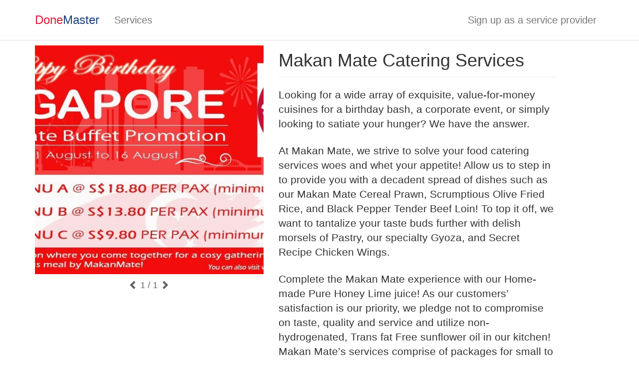

--- FILE ---
content_type: text/html;charset=UTF-8
request_url: https://donemaster.com/80404
body_size: 8635
content:




<!DOCTYPE html>
<html lang="en">
    <head>
        <meta charset="utf-8"/>
        <meta name="viewport" content="width=device-width,initial-scale=1"/>
        <link rel="stylesheet" href="/css-40/min/www.css"/>
        <link rel="preload" href="/css-40/fonts/glyphicons-halflings-regular.woff2" as="font" type="font/woff2" crossorigin/>
        <link rel="preload" href="/js-40/min/www_en_SG.js" as="script"/>
        <script src="/js-40/min/www_en_SG.js" defer></script>
        <link rel="canonical" href="https://donemaster.com/80404"/><meta property="og:url" content="https://donemaster.com/80404"/><meta property="og:title" content="Makan Mate Catering Services"/><meta property="og:type" content="profile"/><meta property="og:image" content="https://bestkru-thumbs.s3-ap-southeast-1.amazonaws.com/82662"/><link rel="preload" href="https://bestkru-thumbs.s3-ap-southeast-1.amazonaws.com/82662" as="image"/>
        <title>Makan Mate Catering Services</title>
        <link rel="icon" sizes="16x16" href="/images/donemaster/favicon-16.png"/>
        <link rel="icon" sizes="32x32" href="/images/donemaster/favicon-32.png"/>
        <meta property="fb:app_id" content="1590524024563251"/>
        <meta property="og:site_name" content="DoneMaster Singapore"/>
        <meta property="og:title" content="Makan Mate Catering Services"/>
        <meta name="twitter:title" content="Makan Mate Catering Services"/>
        <link rel="preload" href="https://www.googletagmanager.com/gtag/js?id=UA-107489189-1" as="script" fetchpriority="low"/>
        <meta name="format-detection" content="telephone=no"/>
        <script>
            var gtagid = 'UA-107489189-1';
            var customer_hash = 'NKYDd4akgJrQOTg8';
var company_id = 80404;
</script>
    </head>
    <body>



<nav class="navbar navbar-default">
    <div class="container">
        <div class="navbar-header">
            <button type="button" class="navbar-toggle" data-toggle="collapse" data-target=".navbar-collapse">
                <span class="icon-bar"></span>
                <span class="icon-bar"></span>
                <span class="icon-bar"></span>
            </button>
            <a class="navbar-brand" href="/"><span style="color: #e41c39">Done</span><span style="color: #204585">Master</span></a>
        </div>
        <div class="collapse navbar-collapse">
            <ul class="nav navbar-nav">
                <li><a href="/">Services</a></li>
                    
            </ul>
            <ul class="nav navbar-nav navbar-right">
                
                    
                <li><a href="/pro/">Sign up as a service provider</a></li>
            </ul>
        </div>
    </div>
</nav>
<div class="container">
  <div class="row">
    <main itemscope itemtype="http://schema.org/Organization">
<script>
var profileGalleryCurrent=1;
var profileGalleryMax=1;
</script>
    <div class="col-md-5">
<div id="profile-gallery"><a href="#" onclick="event.preventDefault(); return false"><img src="https://bestkru-thumbs.s3-ap-southeast-1.amazonaws.com/82662"/></a></div>
<div id="profile-gallery-controls">
  <a href="#" onclick="event.preventDefault(); profileGalleryScroll(-1);"><span class="glyphicon glyphicon-chevron-left"></span></a>
  <span id="profile-gallery-current">1</span> / 1
  <a href="#" onclick="event.preventDefault(); profileGalleryScroll(1);"><span class="glyphicon glyphicon-chevron-right"></span></a>
</div>
</div>
    <div class="col-md-7 col-lg-6">
      <div class="page-header">
        <h1 itemprop="name" style="margin-bottom: 5px">Makan Mate Catering Services</h1>
      </div>
      <div id="profile-descr" class="lead" itemprop="description"><p>Looking for a wide array of exquisite, value-for-money cuisines for a birthday bash, a corporate event, or simply looking to satiate your hunger? We have the answer.</p><p>At Makan Mate, we strive to solve your food catering services woes and whet your appetite! Allow us to step in to provide you with a decadent spread of dishes such as our Makan Mate Cereal Prawn, Scrumptious Olive Fried Rice, and Black Pepper Tender Beef Loin! To top it off, we want to tantalize your taste buds further with delish morsels of Pastry, our specialty Gyoza, and Secret Recipe Chicken Wings.</p><p>Complete the Makan Mate experience with our Home-made Pure Honey Lime juice! As our customers’ satisfaction is our priority, we pledge not to compromise on taste, quality and service and utilize non-hydrogenated, Trans fat Free sunflower oil in our kitchen! Makan Mate’s services comprise of packages for small to large capacities, serving you the most economical yet savoury lunchboxes, buffets, High-Tea and BBQ!</p></div>
<div id="contact" class="text-center bg-success" style="margin: 20px 0; padding: 30px 0">
  <button id="messageButton" type="button" onclick="try { gtag('event','contact_click'); } catch (e) {} showContactInformationFunnel()" class="btn btn-success btn-lg" style="margin: 0 5px 10px 5px">How to contact</button>
</div>
<div style="margin-bottom: 10px">
<h4 style="margin-bottom: 5px">Also featured in:</h4>
<ul style="list-style-type: none; margin: 0; padding: 0">
<li><span class="glyphicon glyphicon-briefcase"></span> <a href="/catering/">Catering</a></li>
</ul></div>
<h2 id="reviews" class="page-header" style="margin-top: 30px">Reviews</h2>
<div style="margin-bottom: 20px"><button type="button" onclick="openReviewDialog()" class="btn btn-success">Write a review</button></div>
<p class="text-muted">No reviews yet</p>
    </div>
    </main>
  </div>
<nav style="margin-top: 3rem">
<div style="display: flex; justify-content: space-between; align-items: end; margin-bottom: 2rem">
<h2 style="margin: 0">More Catering</h2>
<div class="btn-group">
<button id="related-back" onclick="profileRelatedScroll(-4, 4)" type="button" disabled class="btn btn-default btn-sm"><span class="glyphicon glyphicon-chevron-left"></span></button>
<button id="related-forward" onclick="profileRelatedScroll(4, 4)" type="button" class="btn btn-default btn-sm"><span class="glyphicon glyphicon-chevron-right"></span></button>
</div>
</div>
<div id="related-container" class="row">
<div class="col-xs-6 col-sm-3"><div class="thumbnail" style="position: relative">
<div style="width: 100%; aspect-ratio: 4/3; background-color: #EEE; background-image: url(/images/profile-photo/large/no-photo.png); background-size: contain; background-position: center; background-repeat: no-repeat"></div>
<div class="caption">
<h3 class="h4" style="overflow: hidden; white-space: nowrap; text-overflow: ellipsis"><a href="/80391" class="stretched-link">Mum&apos;s Kitchen Catering Pte Ltd</a></h3>
</div>
</div></div>
<div class="col-xs-6 col-sm-3"><div class="thumbnail" style="position: relative">
<div style="width: 100%; aspect-ratio: 4/3; background-color: #EEE; background-image: url(/images/profile-photo/large/no-photo.png); background-size: contain; background-position: center; background-repeat: no-repeat"></div>
<div class="caption">
<h3 class="h4" style="overflow: hidden; white-space: nowrap; text-overflow: ellipsis"><a href="/80394" class="stretched-link">Monte Cristo Foods & Catering Company</a></h3>
</div>
</div></div>
<div class="clearfix visible-xs-block"></div>
<div class="col-xs-6 col-sm-3"><div class="thumbnail" style="position: relative">
<div style="width: 100%; aspect-ratio: 4/3; background-color: #EEE; background-image: url(/images/profile-photo/large/no-photo.png); background-size: contain; background-position: center; background-repeat: no-repeat"></div>
<div class="caption">
<h3 class="h4" style="overflow: hidden; white-space: nowrap; text-overflow: ellipsis"><a href="/80395" class="stretched-link">Purple Sage Group Pte Ltd</a></h3>
</div>
</div></div>
<div class="col-xs-6 col-sm-3"><div class="thumbnail" style="position: relative">
<img src="https://bestkru-thumbs.s3-ap-southeast-1.amazonaws.com/82656" style="width: 100%; aspect-ratio: 4/3; object-fit: contain; background: #F0F0F0" loading="lazy"/>
<div class="caption">
<h3 class="h4" style="overflow: hidden; white-space: nowrap; text-overflow: ellipsis"><a href="/80396" class="stretched-link">Orange Clove Catering</a></h3>
</div>
</div></div>
<div class="clearfix visible-xs-block"></div>
<div class="col-xs-6 col-sm-3 hidden"><div class="thumbnail" style="position: relative">
<img src="https://bestkru-thumbs.s3-ap-southeast-1.amazonaws.com/82657" style="width: 100%; aspect-ratio: 4/3; object-fit: contain; background: #F0F0F0" loading="lazy"/>
<div class="caption">
<h3 class="h4" style="overflow: hidden; white-space: nowrap; text-overflow: ellipsis"><a href="/80397" class="stretched-link">Continental Delight Catering Services Pte Ltd</a></h3>
</div>
</div></div>
<div class="col-xs-6 col-sm-3 hidden"><div class="thumbnail" style="position: relative">
<img src="https://bestkru-thumbs.s3-ap-southeast-1.amazonaws.com/82658" style="width: 100%; aspect-ratio: 4/3; object-fit: contain; background: #F0F0F0" loading="lazy"/>
<div class="caption">
<h3 class="h4" style="overflow: hidden; white-space: nowrap; text-overflow: ellipsis"><a href="/80398" class="stretched-link">YLS Catering Pte Ltd</a></h3>
</div>
</div></div>
<div class="clearfix visible-xs-block"></div>
<div class="col-xs-6 col-sm-3 hidden"><div class="thumbnail" style="position: relative">
<img src="https://bestkru-thumbs.s3-ap-southeast-1.amazonaws.com/82660" style="width: 100%; aspect-ratio: 4/3; object-fit: contain; background: #F0F0F0" loading="lazy"/>
<div class="caption">
<h3 class="h4" style="overflow: hidden; white-space: nowrap; text-overflow: ellipsis"><a href="/80401" class="stretched-link">Eatz Catering Services</a></h3>
</div>
</div></div>
<div class="col-xs-6 col-sm-3 hidden"><div class="thumbnail" style="position: relative">
<img src="https://bestkru-thumbs.s3-ap-southeast-1.amazonaws.com/82661" style="width: 100%; aspect-ratio: 4/3; object-fit: contain; background: #F0F0F0" loading="lazy"/>
<div class="caption">
<h3 class="h4" style="overflow: hidden; white-space: nowrap; text-overflow: ellipsis"><a href="/80402" class="stretched-link">Catering Culture Pte Ltd - Halal Catering Singapore</a></h3>
</div>
</div></div>
<div class="clearfix visible-xs-block"></div>
<div class="col-xs-6 col-sm-3 hidden"><div class="thumbnail" style="position: relative">
<div style="width: 100%; aspect-ratio: 4/3; background-color: #EEE; background-image: url(/images/profile-photo/large/no-photo.png); background-size: contain; background-position: center; background-repeat: no-repeat"></div>
<div class="caption">
<h3 class="h4" style="overflow: hidden; white-space: nowrap; text-overflow: ellipsis"><a href="/80403" class="stretched-link">Monte Cristo Foods & Catering Company</a></h3>
</div>
</div></div>
<div class="col-xs-6 col-sm-3 hidden"><div class="thumbnail" style="position: relative">
<img src="https://bestkru-thumbs.s3-ap-southeast-1.amazonaws.com/82665" style="width: 100%; aspect-ratio: 4/3; object-fit: contain; background: #F0F0F0" loading="lazy"/>
<div class="caption">
<h3 class="h4" style="overflow: hidden; white-space: nowrap; text-overflow: ellipsis"><a href="/80407" class="stretched-link">Casserole Catering Services</a></h3>
</div>
</div></div>
<div class="clearfix visible-xs-block"></div>
<div class="col-xs-6 col-sm-3 hidden"><div class="thumbnail" style="position: relative">
<img src="https://bestkru-thumbs.s3-ap-southeast-1.amazonaws.com/82666" style="width: 100%; aspect-ratio: 4/3; object-fit: contain; background: #F0F0F0" loading="lazy"/>
<div class="caption">
<h3 class="h4" style="overflow: hidden; white-space: nowrap; text-overflow: ellipsis"><a href="/80408" class="stretched-link">Lavish Dine Catering Pte Ltd</a></h3>
</div>
</div></div>
<div class="col-xs-6 col-sm-3 hidden"><div class="thumbnail" style="position: relative">
<img src="https://bestkru-thumbs.s3-ap-southeast-1.amazonaws.com/82668" style="width: 100%; aspect-ratio: 4/3; object-fit: contain; background: #F0F0F0" loading="lazy"/>
<div class="caption">
<h3 class="h4" style="overflow: hidden; white-space: nowrap; text-overflow: ellipsis"><a href="/80412" class="stretched-link">D&apos;Fine</a></h3>
</div>
</div></div>
<div class="clearfix visible-xs-block"></div>
<div class="col-xs-6 col-sm-3 hidden"><div class="thumbnail" style="position: relative">
<img src="https://bestkru-thumbs.s3-ap-southeast-1.amazonaws.com/82669" style="width: 100%; aspect-ratio: 4/3; object-fit: contain; background: #F0F0F0" loading="lazy"/>
<div class="caption">
<h3 class="h4" style="overflow: hidden; white-space: nowrap; text-overflow: ellipsis"><a href="/80413" class="stretched-link">Manna Pot Catering Pte Ltd</a></h3>
</div>
</div></div>
<div class="col-xs-6 col-sm-3 hidden"><div class="thumbnail" style="position: relative">
<img src="https://bestkru-thumbs.s3-ap-southeast-1.amazonaws.com/82674" style="width: 100%; aspect-ratio: 4/3; object-fit: contain; background: #F0F0F0" loading="lazy"/>
<div class="caption">
<h3 class="h4" style="overflow: hidden; white-space: nowrap; text-overflow: ellipsis"><a href="/80420" class="stretched-link">Ammani Catering Pte Ltd</a></h3>
</div>
</div></div>
<div class="clearfix visible-xs-block"></div>
<div class="col-xs-6 col-sm-3 hidden"><div class="thumbnail" style="position: relative">
<div style="width: 100%; aspect-ratio: 4/3; background-color: #EEE; background-image: url(/images/profile-photo/large/no-photo.png); background-size: contain; background-position: center; background-repeat: no-repeat"></div>
<div class="caption">
<h3 class="h4" style="overflow: hidden; white-space: nowrap; text-overflow: ellipsis"><a href="/80424" class="stretched-link">Luxe Catering Pte Ltd</a></h3>
</div>
</div></div>
</div>
</nav>
</div>


<div id="dialogReview" class="modal" tabindex="-1" role="dialog">
    <div class="modal-dialog" role="document">
        <div class="modal-content">
            <form onsubmit="event.preventDefault(); return reviewCompany(80404, $('#reviewScore').val(), $('#reviewText').val());">
                <div class="modal-header">
                    <button type="button" class="close" data-dismiss="modal" aria-label="Close"><span aria-hidden="true">&times;</span></button>
                    <h4 class="modal-title">Review</h4>
                </div>
                <div class="modal-body">
                    <div class="form-group">
                        <label for="reviewScore" class="control-label">Score</label>
                        <select id="reviewScore" class="form-control" onchange="reviewScoreChanged()">
                            <option value="5">5 ⭐⭐⭐⭐⭐</option>
                            <option value="4">4 ⭐⭐⭐⭐</option>
                            <option value="3">3 ⭐⭐⭐</option>
                            <option value="2">2 ⭐⭐</option>
                            <option value="1">1 ⭐</option>
                        </select>
                    </div>
                    <div id="reviewNegativeWarning" class="alert alert-warning" style="margin-bottom: 15px; display: none">Please share with others what happened. We ask for every negative review to have a comment.</div>
                    <div class="form-group">
                        <label for="reviewText" class="control-label">Comment</label>
                        <textarea id="reviewText" rows="5" class="form-control"></textarea>
                    </div>
                </div>
                <div class="modal-footer">
                    <button type="submit" class="btn btn-primary">Post the review</button>
                </div>
            </form>
        </div>
    </div>
</div>

<script>
    function openReviewDialog() {
        if (!window.customer_id) {
            dmVerifyPhone(openReviewDialog);
            return;
        }

        reviewScoreChanged();
        $('#dialogReview').modal('show');
    }

    function reviewScoreChanged() {
        if ($('#reviewScore').val() < 4) {
            $('#reviewNegativeWarning').show();
            $('#reviewText').prop('required', true).prop('minLength', '10');
        } else {
            $('#reviewNegativeWarning').hide();
            $('#reviewText').removeAttr('required minlength');
        }
    }

    function reviewCompany(company_id, score, text) {
        $.ajax({
            method: "POST",
            url: "/api/reviews/post",
            data: {
                "customer_hash": customer_hash,
                "company_id": company_id,
                "score": score,
                "txt": text
            },
            dataType: "json",
            cache: false,
            success: function () {
                window.location.hash = "#reviews";
                window.location.reload();
            },
            error: function (xhr) {
                alert('Error');
            }
        });
    }
</script>



<div id="dialogContactInfo" class="modal" tabindex="-1" role="dialog">
    <div class="modal-dialog" role="document">
        <div class="modal-content">
            <div class="modal-header">
                <button type="button" class="close" data-dismiss="modal" aria-label="Close"><span aria-hidden="true">&times;</span></button>
                <h4 class="modal-title">Contact service provider</h4>
            </div>
            <div class="modal-body">
                <p id="contactsintro" class="bg-warning" style="padding: 5px 10px; margin-bottom: 15px; text-align: center">Please wait for the service provider to get back to you. Thank you!</p>
                <table class="table" style="margin-bottom: 10px"><tbody><tr><td class="text-center"><span class="glyphicon glyphicon-refresh fa-spin" style="margin-right: 3px"></span> Loading...</td></tr></tbody></table>
            </div>
            </form>
        </div>
    </div>
</div>




<script>
    const contact_type = {
        "email": "Email",
        "phone": "Phone",
        "website": "Website",
        "address": "Business address ",
        "facebook": "Facebook",
        "instagram": "Instagram",
        "kakaotalk": "KakaoTalk",
        "line": "LINE",
        "skype": "Skype",
        "wechat": "WeChat",
        "whatsapp": "WhatsApp",
        "youtube": "YouTube"
    };
</script>

<script>
    function showContactInformation(company_id) {
        $.ajax({
            method: "GET",
            url: "/api/company/contacts",
            data: {
                "customer_hash": customer_hash,
                "company_id": company_id,
                "search_hash": window.search_hash || '',
                "service_id": window.service_id || 0,
                "forceonline": window.forceonline || 0
            },
            dataType: "json",
            cache: false,
            success: function (data) {
                var table = $('#dialogContactInfo table');
                table.empty();
                if (data.contacts) {
                    for (var cc of data.contacts) {
                        table.append("<tr><td width=\"33%\" align=\"right\">" + contact_type[cc.contact_type] + "</td><td style=\"word-break: break-all\">" + formatContact(cc) + "</td></tr>");
                    }
                }
                if (data.intro) {
                    document.getElementById('contactsintro').textContent = data.intro;
                }
                if (data.value && data.value > 0) {
                    try {
                        gtag("event", "start_chat");
                    } catch (e) {
                    }
                }
            },
            error: function (xhr) {
                alert('Error');
            }
        });

        $('#dialogContactInfo').modal('show');
    }

    function showContactInformationFunnel() {
        if (!window.customer_id) {
            dmVerifyPhone(showContactInformationFunnel);
        } else if (!window.customer_name) {
            customerProfileModal(showContactInformationFunnel);
        } else if (!window.search_hash && !window.service_id) {
            profileServiceChooseModal(showContactInformationFunnel);
        } else if (window.forceonline_ask && !window.forceonline) {
            profileForceOnlineModal(showContactInformationFunnel);
        } else {
            showContactInformation(80404);
        }
    }

    function formatContact(cc) {
        if (cc.contact.startsWith('http://') || cc.contact.startsWith('https://')) {
            return createLink(cc.contact, cc.contact);
        } else if (cc.contact.match(/^[a-zA-Z0-9\.\-]+@[a-zA-Z0-9\.\-]+$/)) {
            return createLink('mailto:' + cc.contact, cc.contact);
        } else if (cc.contact_type === 'phone') {
            return createLink('tel:' + cc.contact.replaceAll(' ', ''), cc.contact);
        } else if (cc.contact_type === 'facebook') {
            return createLink('https://www.facebook.com/search/top?q=' + encodeURIComponent(cc.contact), cc.contact);
        } else if (cc.contact_type === 'instagram' && cc.contact.match(/^[a-zA-Z0-9]+$/)) {
            return createLink('https://www.instagram.com/' + cc.contact + '/', cc.contact);
        } else if (cc.contact_type === 'line' && cc.contact.match(/^@[a-z0-9]+$/)) {
            return createLink('https://line.me/R/ti/p/' + cc.contact, cc.contact);
        } else if (cc.contact_type === 'whatsapp' && cc.contact.match(/^[0-9]+$/)) {
            return createLink('https://api.whatsapp.com/send/?phone=' + cc.contact, cc.contact);
        } else if (cc.contact_type === 'address') {
            return createLink('https://www.google.com/maps/search/' + encodeURIComponent(cc.contact) + '/', cc.contact);
        } else {
            return cc.contact + '<button type="button" onclick="copyContentToClipboard(this.parentElement)" class="btn btn-primary btn-xs" style="margin-left: 0.5rem"><span class="glyphicon glyphicon-copy" style="margin-right: 0.5rem"></span>Copy</button>';
        }
    }

    function createLink(href, anchor) {
        var a = document.createElement('a');
        a.href = href;
        a.textContent = anchor;
        a.target = '_blank';
        return a.outerHTML;
    }
</script>


<div class="modal fade" id="dialogVerifyPhone" tabindex="-1" role="dialog">
    <div class="modal-dialog" role="document">
        <div class="modal-content">
            <form onsubmit="event.preventDefault(); return dmVerifyPhoneSendCode();">
                <div class="modal-header">
                    <button type="button" class="close" data-dismiss="modal" aria-label="ปิด"><span aria-hidden="true">&times;</span></button>
                    <h4 class="modal-title">Verify phone number</h4>
                </div>
                <div class="modal-body">
                    <p id="dmvpMessage">Please verify your phone number with OTP code to continue:</p>
                    <div class="form-group">
                        <label class="control-label" id="contact-type-name">Your phone number</label>
                        <input type="tel" id="dmvpNumber" class="form-control" required="required" maxlength="12" autocomplete="tel-national" pattern="[3689][0-9]{7}" placeholder="Tap here to type"/>
                        <p class="help-block">For example: 87654321</p>
                    </div>
                    <div class="form-group" style="margin-bottom: 0">
                        <div class="radio"><label><input type="radio" name="dmvpMethod" value="sms" checked="checked"/> Send the code as a text message (SMS)</label></div>
                        <div class="radio" style="margin-bottom: 5px"><label><input type="radio" name="dmvpMethod" value="call"/> Call me and tell the code</label></div>
                    </div>
                </div>
                <div class="modal-footer">
                    <button type="submit" class="btn btn-primary btn-lg">Continue <span class="glyphicon glyphicon-chevron-right"></span></button>
                </div>
            </form>
        </div>
    </div>
</div>

<div class="modal fade" id="dialogVerifyPhoneCode" tabindex="-1" role="dialog">
    <div class="modal-dialog" role="document">
        <div class="modal-content">
            <form onsubmit="event.preventDefault(); return dmVerifyPhoneCheckCode();">
                <div class="modal-header">
                    <button type="button" class="close" data-dismiss="modal" aria-label="ปิด"><span aria-hidden="true">&times;</span></button>
                    <h4 class="modal-title">Verify phone number</h4>
                </div>
                <div class="modal-body">
                    <p>Please type the code your received:</p>
                    <div class="form-group">
                        <label class="control-label" id="contact-type-name">Verification code</label>
                        <input type="number" id="dmvpCode" class="form-control" required="required" minlength="4" maxlength="4" min="1000" max="9999" autocomplete="off" pattern="[0-9]{4}" placeholder="Tap here to type" style="width: 6em"/>
                    </div>
                    <p id="canresend">If you did not receive the code within <span id="resend-timer">30</span> seconds we can re-send it to you again.</p>
                    <p id="resendbutton"><button type="button" class="btn btn-default" onclick="dmVerifyPhoneReSendCode(this)">Send the code again</button></p>
                    <div id="resent">
                        <p><span class="glyphicon glyphicon-ok text-success" style="margin-right: 4px"></span> We sent the same code to you one more time. Please wait. </p>
                        <p>If you will not receive the code second time please try to verify your phone number using a "call me" option in the previous step.</p>
                    </div>
                </div>
                <div class="modal-footer">
                    <button type="submit" class="btn btn-primary btn-lg">Complete verification <span class="glyphicon glyphicon-chevron-right"></span></button>
                </div>
            </form>
        </div>
    </div>
</div>            

<script>
    var dmvpReturn;
    var dmvpHash;

    function dmVerifyPhone(ret, phone, message, force) {
        try {
            gtag("event", "verify-phone.start");
        } catch (e) {
        }
        dmvpReturn = ret;
        if (message) {
            $('#dmvpMessage').text(message);
        }
        if (force) {
            $('#dialogVerifyPhone').modal({
                show: false,
                backdrop: 'static',
                keyboard: false
            });
            $('#dialogVerifyPhoneCode').modal({
                show: false,
                backdrop: 'static',
                keyboard: false
            });
            $('#dialogVerifyPhone .modal-header .close').hide();
            $('#dialogVerifyPhoneCode .modal-header .close').hide();
        }
        dmVerifyPhoneStart(phone);
    }

    function dmVerifyPhoneStart(phone) {
        $('#dmvpNumber').val(phone ? phone : '');
        $('input[name=dmvpMethod]').prop('checked', false).first().prop('checked', true);
        $('#dialogVerifyPhone button[type=submit]').prop('disabled', false);
        $('#dialogVerifyPhone').modal('show');
    }

    function dmVerifyPhoneSendCode() {
        var phone = $('#dmvpNumber').val();
        var method = $('input[name=dmvpMethod]:checked').val();

        $('#dialogVerifyPhone button[type=submit]').prop('disabled', true);
        $.ajax({
            method: "POST",
            url: "/api/verify_phone/send",
            data: {
                "country_code": 'sg',
                "phone": phone,
                "method": method
            },
            dataType: "json",
            cache: false,
            success: function (data) {
                dmvpHash = data.hash;
                $('#dialogVerifyPhone').modal('hide');
                $('#resendbutton').hide();
                $('#resent').hide();
                $('#dialogVerifyPhoneCode button[type=submit]').prop('disabled', false);
                $('#dmvpCode').val('');
                $('#dialogVerifyPhoneCode').modal('show');

                var resendTimer = 20;
                var resendInterval = setInterval(function () {
                    resendTimer--;
                    document.getElementById('resend-timer').textContent = resendTimer;
                    if (resendTimer <= 0) {
                        clearInterval(resendInterval);
                        $('#resendbutton').show(300);
                    }
                }, 1000);
            },
            error: function () {
                try {
                    gtag("event", "verify-phone.error");
                } catch (e) {
                }
                alert('Error');
            }
        });
    }

    function dmVerifyPhoneReSendCode(button) {
        $(button).prop('disabled', true);
        $.ajax({
            method: "POST",
            url: "/api/verify_phone/resend",
            data: {
                "hash": dmvpHash
            },
            dataType: "json",
            cache: false,
            success: function () {
                $('#resent').show(300);
            },
            error: function () {
                try {
                    gtag("event", "verify-phone.resend.error");
                } catch (e) {
                }
                alert('Error');
            }
        });
    }

    function dmVerifyPhoneCheckCode() {
        $('#dialogVerifyPhoneCode button[type=submit]').prop('disabled', true);
        $.ajax({
            method: "POST",
            url: "/api/verify_phone/check",
            data: {
                "hash": dmvpHash,
                "code": $('#dmvpCode').val(),
                "customer_hash": 'NKYDd4akgJrQOTg8'
            },
            dataType: "json",
            cache: false,
            success: function (data) {
                try {
                    gtag("event", "verify-phone.success");
                } catch (e) {
                }
                if (data.customer) {
                    if (data.customer.customer_id > 0) {
                        window.customer_id = data.customer.customer_id;
                    }
                    if (data.customer.name) {
                        window.customer_name = data.customer.name;
                    }
                }
                $('#dialogVerifyPhoneCode').modal('hide');
                if (dmvpReturn) {
                    dmvpReturn(dmvpHash, data);
                }
            },
            error: function () {
                try {
                    gtag("event", "verify-phone.check.error");
                } catch (e) {
                }
                alert('Error');
                $('#dialogVerifyPhoneCode').modal('hide');
                dmVerifyPhoneStart();
            }
        });
        return false;
    }
</script>




<form id="customerProfileForm" onsubmit="event.preventDefault(); customerProfileUpdate();">
    <input type="hidden" name="customer_hash" value="NKYDd4akgJrQOTg8"/>
    <div id="customerProfileModal" class="modal fade" tabindex="-1" role="dialog">
        <div class="modal-dialog modal-sm" role="document">
            <div class="modal-content">
                <div class="modal-header">
                    <button type="button" class="close" data-dismiss="modal" aria-label="Close"><span aria-hidden="true">&times;</span></button>
                    <h4 class="modal-title">Your profile</h4>
                </div>
                <div class="modal-body">
                    <p>Please fill the form to see the contact information of service provider:</p>
                    <div class="form-group">
                        <label for="inpName">Your name</label>
                        <input type="text" class="form-control" id="inpName" name="name" value="" required>
                    </div>
                    <div class="form-group">
                        <label for="inpLine">Your Line ID (optional)</label>
                        <input type="text" class="form-control" id="inpLine" name="line" value="">
                    </div>
                    <!--
                    <div class="form-group">
                        <label for="inpFacebook">Your Facebook ID (optional)</label>
                        <input type="text" class="form-control" id="inpFacebook" name="facebook" value="">
                    </div>
                    -->
                </div>
                <div class="modal-footer">
                    <button type="submit" class="btn btn-primary btn-lg">Continue <span class="glyphicon glyphicon-chevron-right"></span></button>
                </div>
            </div>
        </div>
    </div>
</form>

<script>
    var customerProfileSuccess = null;
    function customerProfileModal(onSuccess) {
        customerProfileSuccess = onSuccess;
        try {
            gtag("event", "customerprofile-dialog.start");
        } catch (e) {
        }
        $('#customerProfileModal').modal('show');
    }

    function customerProfileUpdate() {
        try {
            gtag("event", "customerprofile-dialog.update");
        } catch (e) {
        }
        fetch("/api/customers/update", {
            body: new FormData(document.getElementById('customerProfileForm')),
            method: "post"
        }).then(async (response) => {
            if (response.ok) {
                $('#customerProfileModal').modal('hide');

                var data = await response.json();
                console.log(data);
                if (data && data.name) {
                    window.customer_name = data.name;
                }

                if (customerProfileSuccess) {
                    customerProfileSuccess();
                }
            } else {
                alert('Error');
            }
        }).catch((error) => {
            alert('Error: ' + error);
        });
    }
</script>
<script>
window.service_id=545;
</script>



<div class="container text-center text-muted" style="margin-top: 30px; border-top: 1px solid #EEE; padding-top: 15px;">
    <div style="margin-bottom: 5px"><a href="/tos" rel="nofollow" class="text-muted">Terms of service</a> &#183; <a href="/privacy" rel="nofollow" class="text-muted">Privacy policy</a></div>
    &copy; 2014-2026 DoneMaster Singapore
</div>
<script type="application/ld+json">
[
{
  "@context": "https://schema.org",
  "@type": "BreadcrumbList",
  "itemListElement": [{
    "@type": "ListItem",
    "position": 1,
    "name": "Catering",
    "item": "https://donemaster.com/catering/"
  },{
    "@type": "ListItem",
    "position": 2,
    "name": "Makan Mate Catering Services"
  }]
}
]
</script>
</body></html>
